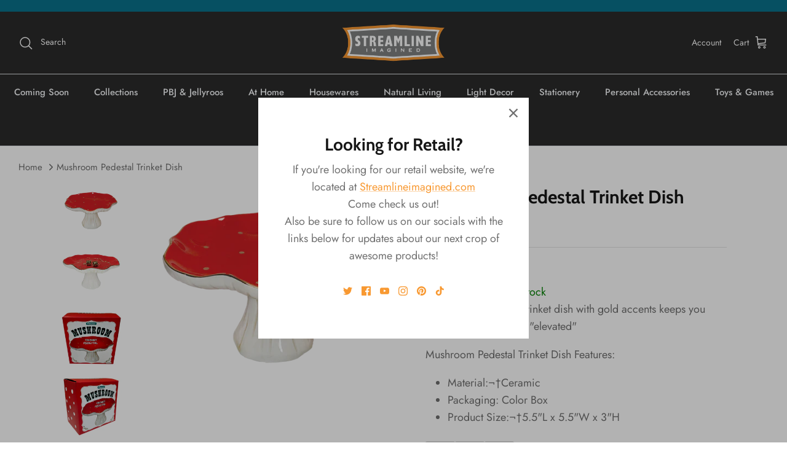

--- FILE ---
content_type: text/javascript
request_url: https://cdn.shopify.com/extensions/019bc584-9ea7-72cb-83a5-ad8f9b690cd7/wholesale-lock-hide-price-111/assets/samita.lock.chunk.events.cab79236d12bac454088.min.js
body_size: 536
content:
"use strict";(self.webpackChunkfrontend=self.webpackChunkfrontend||[]).push([[268],{399(e,t,o){o.d(t,{InitEvents:()=>s});var a=o(738),c=o(9);function s(){let e=document.getElementById("backbtn"),t=document.getElementById("passcodebtn"),o=document.getElementById("passcode"),s=document.querySelector(".Lock__Error"),r=document.querySelector(".lockAccess__wrapper > a"),i=document.querySelector("a.btn-request-access"),n=document.querySelector("button.lock__popup-btn.lock__popup-btn-primary"),l=document.querySelectorAll(c.PG);null!==n&&n.addEventListener("click",()=>{let e=document.querySelector("input#lock_input-email"),t=document.querySelector("input#lock_input-name"),o=document.querySelector("#lock_input-message"),a=Samita.SamitaLocksAccessParams.LockId,c="",s="",r=Samita.SamitaLocksAccessParams.locks.filter(e=>e.id==Samita.SamitaLocksAccessParams.LockId);if(document.querySelectorAll(".lock__form-input input").forEach(e=>{e.addEventListener("change",()=>{e.closest(".lock__form-control").classList.remove("error")}),e.addEventListener("focus",()=>{e.closest(".lock__form-control").classList.remove("error")})}),""!==e.value&&0==/^[^\s@]+@[^\s@]+\.[^\s@]+$/.test(e.value))return e.closest(".lock__form-control").classList.add("error"),void(e.closest(".lock__form-control").querySelector(".messages").textContent="Invalid email");if(""==e.value||""==t.value)return""==e.value&&e.closest(".lock__form-control").classList.add("error"),e.closest(".lock__form-control").querySelector(".messages").textContent="Please fill in field",""==t.value&&t.closest(".lock__form-control").classList.add("error"),void(t.closest(".lock__form-control").querySelector(".messages").textContent="Please fill in field");c="object"==typeof r[0].resources_conditional.type?r[0].resources_conditional.type[0]:r[0].resources_conditional.type,s="object"==typeof r[0].resources_lock.type?r[0].resources_lock.type[0]:r[0].resources_lock.type;let i=window.location.href,l={email:null!==e?e.value:"",name:null!==t?t.value:"",message:null!==o?o.value:"",resourceLock:{type:c,pageType:Samita.SamitaLocksAccessParams?.pageType??"",product:Samita.SamitaLocksAccessParams?.product??"",collections:Samita.SamitaLocksAccessParams?.collection??"",page:Samita.SamitaLocksAccessParams?.page??"",scope:s,linkPreview:i},lockId:a,shopUrl:Samita.SamitaLocksAccessParams.ShopUrl};n.setAttribute("data-loading","");let u=Samita.SamitaLocksAccessParams.proxy_url,d=window.location.origin;fetch(d+u+"/requestAccess",{method:"POST",headers:{Accept:"application/json","Content-Type":"application/json"},body:JSON.stringify(l)}).then(e=>e.json()).then(e=>{console.log(e)}).catch(e=>{console.error("Error:",e)}),setTimeout(()=>{n.removeAttribute("data-loading"),document.querySelector(".lock__popup").classList.add("success")},2e3)}),null!==i&&i.addEventListener("click",()=>{Samita.LockAccess.openRequestAccessForm()}),null!==l&&l.forEach(e=>{e.addEventListener("change",()=>{window.Samita.LockAccess.checkVariantLock(e.value)})}),null!==o&&o.addEventListener("keyup",function(){o.removeAttribute("error"),s.removeAttribute("empty"),s.removeAttribute("wrong")}),null!==e&&e.addEventListener("click",function(){window.location.href="/account/login"}),null!==r&&r.addEventListener("click",function(){let e=window.location.origin,t=Samita.SamitaLocksAccessParams.proxy_url;fetch(e+t+"/saveCountdownLock",{method:"POST",headers:{Accept:"application/json","Content-Type":"application/json"},body:JSON.stringify({key:"lprice",shopUrl:Samita.SamitaLocksAccessParams.ShopUrl})}).then(e=>e.json()).then(e=>{console.log(e)}).catch(e=>{console.error("Error:",e)})}),null!==t&&(document.addEventListener("keydown",function(e){if("Enter"===e.key)if(e.preventDefault(),""==o.value)o.setAttribute("error",""),s.setAttribute("empty","");else{t.setAttribute("data-loading",""),t.setAttribute("disabled",!0);let e={passcode:o.value,lockID:Samita.SamitaLocksAccessParams.LockId},c=Samita.SamitaLocksAccessParams.proxy_url,r=window.location.origin;fetch(r+`${c}/checkPassCode`,{method:"POST",headers:{Accept:"application/json","Content-Type":"application/json"},body:JSON.stringify(e)}).then(e=>e.json()).then(c=>{if(c.access){let o="passcode__"+e.lockID;(0,a.TV)(o,Samita.SamitaLocksAccessParams.LockId,t.getAttribute("interval"),t.getAttribute("time")),t.removeAttribute("data-loading"),(0,a.o5)("lpasscode",Samita.SamitaLocksAccessParams.ShopUrl),document.dispatchEvent(new CustomEvent("samita.passcode.success")),location.reload()}else t.removeAttribute("data-loading"),o.setAttribute("error",""),s.setAttribute("wrong",""),t.removeAttribute("disabled")}).catch(e=>{console.error("Error:",e)})}}),t.addEventListener("click",function(e){if(e.stopPropagation(),e.preventDefault(),""==o.value)o.setAttribute("error",""),s.setAttribute("empty","");else{t.setAttribute("data-loading",""),t.setAttribute("disabled",!0);let e={passcode:o.value,lockID:Samita.SamitaLocksAccessParams.LockId},c=window.location.origin,r=Samita.SamitaLocksAccessParams.proxy_url;fetch(c+`${r}/checkPassCode`,{method:"POST",headers:{Accept:"application/json","Content-Type":"application/json"},body:JSON.stringify(e)}).then(e=>e.json()).then(c=>{if(c.access){let o="passcode__"+e.lockID;(0,a.TV)(o,Samita.SamitaLocksAccessParams.LockId,this.getAttribute("interval"),this.getAttribute("time")),t.removeAttribute("data-loading"),(0,a.o5)("lpasscode",Samita.SamitaLocksAccessParams.ShopUrl),document.dispatchEvent(new CustomEvent("samita.passcode.success")),location.reload()}else t.removeAttribute("data-loading"),o.setAttribute("error",""),s.setAttribute("wrong",""),t.removeAttribute("disabled")}).catch(e=>{console.error("Error:",e)})}}))}}}]);